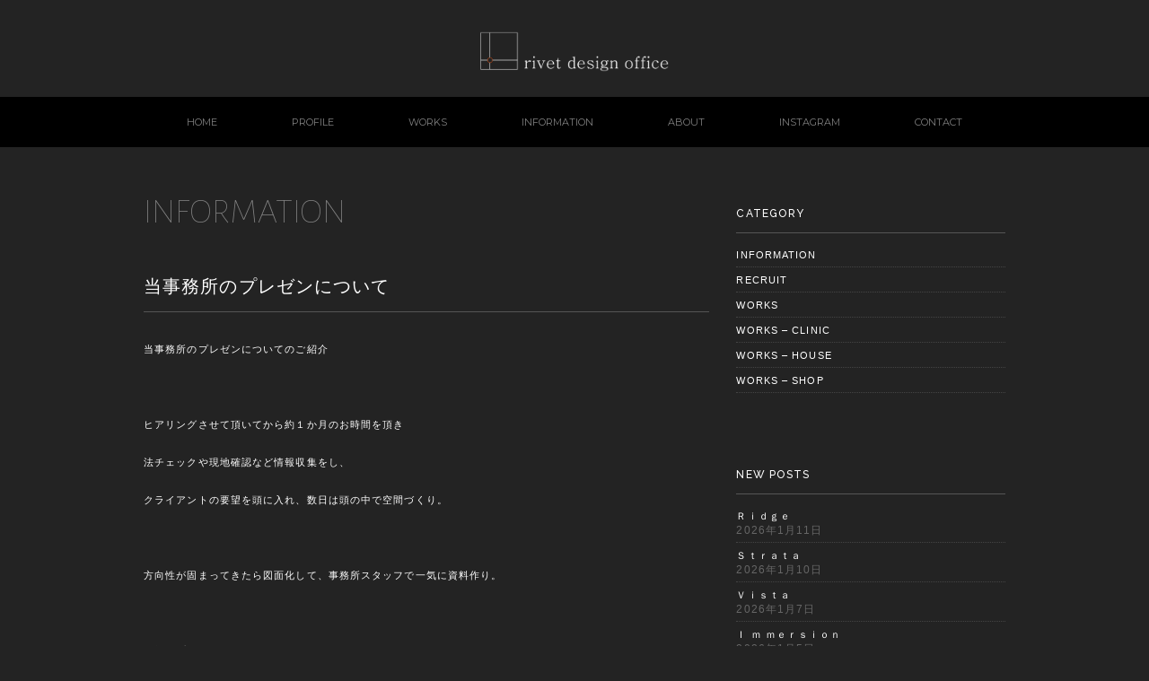

--- FILE ---
content_type: text/html; charset=UTF-8
request_url: https://rivet-d.jp/2018/05/24/1144
body_size: 11051
content:
<!DOCTYPE html>
<html>
<head>
    <title>芦屋・西宮・宝塚で住宅設計ならリベットデザインオフィス｜rivet design office｜一級建築士事務所</title>
    <meta charset="utf-8">
    <meta name="viewport" content="width=device-width, initial-scale=1.0">
    <meta name="description" content="芦屋・西宮・宝塚で住宅設計なら一級建築士事務所のリベットデザインオフィスへお任せ下さい。" />
    <meta name="keywords" content="芦屋,西宮,宝塚,一級建築士,建築士事務所,建築事務所,施工会社,注文住宅,デザイナーズ住宅,rivet design office,リベットデザインオフィス">
    <link rel="stylesheet" href="https://rivet-d.jp/wp-content/themes/rivet-d/responsive.css" type="text/css" media="screen, print" />
    <link rel="stylesheet" href="https://rivet-d.jp/wp-content/themes/rivet-d/style.css" type="text/css" media="screen, print" />
    <link rel="stylesheet" href="https://rivet-d.jp/wp-content/themes/rivet-d/font-awesome/css/font-awesome.css">
    <link rel="shortcut icon" type="image/x-icon" href="https://rivet-d.jp/wp-content/themes/rivet-d/images/favicon.ico" />
    <link rel="alternate" type="application/atom+xml" title="芦屋・西宮・宝塚｜一級建築士事務所｜rivet design office｜リベットデザインオフィス Atom Feed" href="https://rivet-d.jp/feed/atom" />
    <link rel="alternate" type="application/rss+xml" title="芦屋・西宮・宝塚｜一級建築士事務所｜rivet design office｜リベットデザインオフィス RSS Feed" href="https://rivet-d.jp/feed" />

    <link href='https://fonts.googleapis.com/css?family=Raleway:400,600,500' rel='stylesheet' type='text/css'>
    <link href='https://fonts.googleapis.com/css?family=Alegreya+Sans:100,500,700' rel='stylesheet' type='text/css'>
    <link href='https://fonts.googleapis.com/css?family=Crimson+Text:400italic' rel='stylesheet' type='text/css'>
    <link href='https://fonts.googleapis.com/css?family=Montserrat' rel='stylesheet' type='text/css'>
    
    <link rel="stylesheet" href="https://use.fontawesome.com/releases/v5.6.4/css/all.css">

    <!--[if lt IE 9]>
    <script src="https://html5shiv.googlecode.com/svn/trunk/html5.js"></script>
    <![endif]-->

    <meta name='robots' content='max-image-preview:large' />
<link rel='dns-prefetch' href='//www.google.com' />
<link rel="alternate" title="oEmbed (JSON)" type="application/json+oembed" href="https://rivet-d.jp/wp-json/oembed/1.0/embed?url=https%3A%2F%2Frivet-d.jp%2F2018%2F05%2F24%2F1144" />
<link rel="alternate" title="oEmbed (XML)" type="text/xml+oembed" href="https://rivet-d.jp/wp-json/oembed/1.0/embed?url=https%3A%2F%2Frivet-d.jp%2F2018%2F05%2F24%2F1144&#038;format=xml" />
<style id='wp-img-auto-sizes-contain-inline-css' type='text/css'>
img:is([sizes=auto i],[sizes^="auto," i]){contain-intrinsic-size:3000px 1500px}
/*# sourceURL=wp-img-auto-sizes-contain-inline-css */
</style>
<style id='wp-emoji-styles-inline-css' type='text/css'>

	img.wp-smiley, img.emoji {
		display: inline !important;
		border: none !important;
		box-shadow: none !important;
		height: 1em !important;
		width: 1em !important;
		margin: 0 0.07em !important;
		vertical-align: -0.1em !important;
		background: none !important;
		padding: 0 !important;
	}
/*# sourceURL=wp-emoji-styles-inline-css */
</style>
<style id='wp-block-library-inline-css' type='text/css'>
:root{--wp-block-synced-color:#7a00df;--wp-block-synced-color--rgb:122,0,223;--wp-bound-block-color:var(--wp-block-synced-color);--wp-editor-canvas-background:#ddd;--wp-admin-theme-color:#007cba;--wp-admin-theme-color--rgb:0,124,186;--wp-admin-theme-color-darker-10:#006ba1;--wp-admin-theme-color-darker-10--rgb:0,107,160.5;--wp-admin-theme-color-darker-20:#005a87;--wp-admin-theme-color-darker-20--rgb:0,90,135;--wp-admin-border-width-focus:2px}@media (min-resolution:192dpi){:root{--wp-admin-border-width-focus:1.5px}}.wp-element-button{cursor:pointer}:root .has-very-light-gray-background-color{background-color:#eee}:root .has-very-dark-gray-background-color{background-color:#313131}:root .has-very-light-gray-color{color:#eee}:root .has-very-dark-gray-color{color:#313131}:root .has-vivid-green-cyan-to-vivid-cyan-blue-gradient-background{background:linear-gradient(135deg,#00d084,#0693e3)}:root .has-purple-crush-gradient-background{background:linear-gradient(135deg,#34e2e4,#4721fb 50%,#ab1dfe)}:root .has-hazy-dawn-gradient-background{background:linear-gradient(135deg,#faaca8,#dad0ec)}:root .has-subdued-olive-gradient-background{background:linear-gradient(135deg,#fafae1,#67a671)}:root .has-atomic-cream-gradient-background{background:linear-gradient(135deg,#fdd79a,#004a59)}:root .has-nightshade-gradient-background{background:linear-gradient(135deg,#330968,#31cdcf)}:root .has-midnight-gradient-background{background:linear-gradient(135deg,#020381,#2874fc)}:root{--wp--preset--font-size--normal:16px;--wp--preset--font-size--huge:42px}.has-regular-font-size{font-size:1em}.has-larger-font-size{font-size:2.625em}.has-normal-font-size{font-size:var(--wp--preset--font-size--normal)}.has-huge-font-size{font-size:var(--wp--preset--font-size--huge)}.has-text-align-center{text-align:center}.has-text-align-left{text-align:left}.has-text-align-right{text-align:right}.has-fit-text{white-space:nowrap!important}#end-resizable-editor-section{display:none}.aligncenter{clear:both}.items-justified-left{justify-content:flex-start}.items-justified-center{justify-content:center}.items-justified-right{justify-content:flex-end}.items-justified-space-between{justify-content:space-between}.screen-reader-text{border:0;clip-path:inset(50%);height:1px;margin:-1px;overflow:hidden;padding:0;position:absolute;width:1px;word-wrap:normal!important}.screen-reader-text:focus{background-color:#ddd;clip-path:none;color:#444;display:block;font-size:1em;height:auto;left:5px;line-height:normal;padding:15px 23px 14px;text-decoration:none;top:5px;width:auto;z-index:100000}html :where(.has-border-color){border-style:solid}html :where([style*=border-top-color]){border-top-style:solid}html :where([style*=border-right-color]){border-right-style:solid}html :where([style*=border-bottom-color]){border-bottom-style:solid}html :where([style*=border-left-color]){border-left-style:solid}html :where([style*=border-width]){border-style:solid}html :where([style*=border-top-width]){border-top-style:solid}html :where([style*=border-right-width]){border-right-style:solid}html :where([style*=border-bottom-width]){border-bottom-style:solid}html :where([style*=border-left-width]){border-left-style:solid}html :where(img[class*=wp-image-]){height:auto;max-width:100%}:where(figure){margin:0 0 1em}html :where(.is-position-sticky){--wp-admin--admin-bar--position-offset:var(--wp-admin--admin-bar--height,0px)}@media screen and (max-width:600px){html :where(.is-position-sticky){--wp-admin--admin-bar--position-offset:0px}}

/*# sourceURL=wp-block-library-inline-css */
</style><style id='global-styles-inline-css' type='text/css'>
:root{--wp--preset--aspect-ratio--square: 1;--wp--preset--aspect-ratio--4-3: 4/3;--wp--preset--aspect-ratio--3-4: 3/4;--wp--preset--aspect-ratio--3-2: 3/2;--wp--preset--aspect-ratio--2-3: 2/3;--wp--preset--aspect-ratio--16-9: 16/9;--wp--preset--aspect-ratio--9-16: 9/16;--wp--preset--color--black: #000000;--wp--preset--color--cyan-bluish-gray: #abb8c3;--wp--preset--color--white: #ffffff;--wp--preset--color--pale-pink: #f78da7;--wp--preset--color--vivid-red: #cf2e2e;--wp--preset--color--luminous-vivid-orange: #ff6900;--wp--preset--color--luminous-vivid-amber: #fcb900;--wp--preset--color--light-green-cyan: #7bdcb5;--wp--preset--color--vivid-green-cyan: #00d084;--wp--preset--color--pale-cyan-blue: #8ed1fc;--wp--preset--color--vivid-cyan-blue: #0693e3;--wp--preset--color--vivid-purple: #9b51e0;--wp--preset--gradient--vivid-cyan-blue-to-vivid-purple: linear-gradient(135deg,rgb(6,147,227) 0%,rgb(155,81,224) 100%);--wp--preset--gradient--light-green-cyan-to-vivid-green-cyan: linear-gradient(135deg,rgb(122,220,180) 0%,rgb(0,208,130) 100%);--wp--preset--gradient--luminous-vivid-amber-to-luminous-vivid-orange: linear-gradient(135deg,rgb(252,185,0) 0%,rgb(255,105,0) 100%);--wp--preset--gradient--luminous-vivid-orange-to-vivid-red: linear-gradient(135deg,rgb(255,105,0) 0%,rgb(207,46,46) 100%);--wp--preset--gradient--very-light-gray-to-cyan-bluish-gray: linear-gradient(135deg,rgb(238,238,238) 0%,rgb(169,184,195) 100%);--wp--preset--gradient--cool-to-warm-spectrum: linear-gradient(135deg,rgb(74,234,220) 0%,rgb(151,120,209) 20%,rgb(207,42,186) 40%,rgb(238,44,130) 60%,rgb(251,105,98) 80%,rgb(254,248,76) 100%);--wp--preset--gradient--blush-light-purple: linear-gradient(135deg,rgb(255,206,236) 0%,rgb(152,150,240) 100%);--wp--preset--gradient--blush-bordeaux: linear-gradient(135deg,rgb(254,205,165) 0%,rgb(254,45,45) 50%,rgb(107,0,62) 100%);--wp--preset--gradient--luminous-dusk: linear-gradient(135deg,rgb(255,203,112) 0%,rgb(199,81,192) 50%,rgb(65,88,208) 100%);--wp--preset--gradient--pale-ocean: linear-gradient(135deg,rgb(255,245,203) 0%,rgb(182,227,212) 50%,rgb(51,167,181) 100%);--wp--preset--gradient--electric-grass: linear-gradient(135deg,rgb(202,248,128) 0%,rgb(113,206,126) 100%);--wp--preset--gradient--midnight: linear-gradient(135deg,rgb(2,3,129) 0%,rgb(40,116,252) 100%);--wp--preset--font-size--small: 13px;--wp--preset--font-size--medium: 20px;--wp--preset--font-size--large: 36px;--wp--preset--font-size--x-large: 42px;--wp--preset--spacing--20: 0.44rem;--wp--preset--spacing--30: 0.67rem;--wp--preset--spacing--40: 1rem;--wp--preset--spacing--50: 1.5rem;--wp--preset--spacing--60: 2.25rem;--wp--preset--spacing--70: 3.38rem;--wp--preset--spacing--80: 5.06rem;--wp--preset--shadow--natural: 6px 6px 9px rgba(0, 0, 0, 0.2);--wp--preset--shadow--deep: 12px 12px 50px rgba(0, 0, 0, 0.4);--wp--preset--shadow--sharp: 6px 6px 0px rgba(0, 0, 0, 0.2);--wp--preset--shadow--outlined: 6px 6px 0px -3px rgb(255, 255, 255), 6px 6px rgb(0, 0, 0);--wp--preset--shadow--crisp: 6px 6px 0px rgb(0, 0, 0);}:where(.is-layout-flex){gap: 0.5em;}:where(.is-layout-grid){gap: 0.5em;}body .is-layout-flex{display: flex;}.is-layout-flex{flex-wrap: wrap;align-items: center;}.is-layout-flex > :is(*, div){margin: 0;}body .is-layout-grid{display: grid;}.is-layout-grid > :is(*, div){margin: 0;}:where(.wp-block-columns.is-layout-flex){gap: 2em;}:where(.wp-block-columns.is-layout-grid){gap: 2em;}:where(.wp-block-post-template.is-layout-flex){gap: 1.25em;}:where(.wp-block-post-template.is-layout-grid){gap: 1.25em;}.has-black-color{color: var(--wp--preset--color--black) !important;}.has-cyan-bluish-gray-color{color: var(--wp--preset--color--cyan-bluish-gray) !important;}.has-white-color{color: var(--wp--preset--color--white) !important;}.has-pale-pink-color{color: var(--wp--preset--color--pale-pink) !important;}.has-vivid-red-color{color: var(--wp--preset--color--vivid-red) !important;}.has-luminous-vivid-orange-color{color: var(--wp--preset--color--luminous-vivid-orange) !important;}.has-luminous-vivid-amber-color{color: var(--wp--preset--color--luminous-vivid-amber) !important;}.has-light-green-cyan-color{color: var(--wp--preset--color--light-green-cyan) !important;}.has-vivid-green-cyan-color{color: var(--wp--preset--color--vivid-green-cyan) !important;}.has-pale-cyan-blue-color{color: var(--wp--preset--color--pale-cyan-blue) !important;}.has-vivid-cyan-blue-color{color: var(--wp--preset--color--vivid-cyan-blue) !important;}.has-vivid-purple-color{color: var(--wp--preset--color--vivid-purple) !important;}.has-black-background-color{background-color: var(--wp--preset--color--black) !important;}.has-cyan-bluish-gray-background-color{background-color: var(--wp--preset--color--cyan-bluish-gray) !important;}.has-white-background-color{background-color: var(--wp--preset--color--white) !important;}.has-pale-pink-background-color{background-color: var(--wp--preset--color--pale-pink) !important;}.has-vivid-red-background-color{background-color: var(--wp--preset--color--vivid-red) !important;}.has-luminous-vivid-orange-background-color{background-color: var(--wp--preset--color--luminous-vivid-orange) !important;}.has-luminous-vivid-amber-background-color{background-color: var(--wp--preset--color--luminous-vivid-amber) !important;}.has-light-green-cyan-background-color{background-color: var(--wp--preset--color--light-green-cyan) !important;}.has-vivid-green-cyan-background-color{background-color: var(--wp--preset--color--vivid-green-cyan) !important;}.has-pale-cyan-blue-background-color{background-color: var(--wp--preset--color--pale-cyan-blue) !important;}.has-vivid-cyan-blue-background-color{background-color: var(--wp--preset--color--vivid-cyan-blue) !important;}.has-vivid-purple-background-color{background-color: var(--wp--preset--color--vivid-purple) !important;}.has-black-border-color{border-color: var(--wp--preset--color--black) !important;}.has-cyan-bluish-gray-border-color{border-color: var(--wp--preset--color--cyan-bluish-gray) !important;}.has-white-border-color{border-color: var(--wp--preset--color--white) !important;}.has-pale-pink-border-color{border-color: var(--wp--preset--color--pale-pink) !important;}.has-vivid-red-border-color{border-color: var(--wp--preset--color--vivid-red) !important;}.has-luminous-vivid-orange-border-color{border-color: var(--wp--preset--color--luminous-vivid-orange) !important;}.has-luminous-vivid-amber-border-color{border-color: var(--wp--preset--color--luminous-vivid-amber) !important;}.has-light-green-cyan-border-color{border-color: var(--wp--preset--color--light-green-cyan) !important;}.has-vivid-green-cyan-border-color{border-color: var(--wp--preset--color--vivid-green-cyan) !important;}.has-pale-cyan-blue-border-color{border-color: var(--wp--preset--color--pale-cyan-blue) !important;}.has-vivid-cyan-blue-border-color{border-color: var(--wp--preset--color--vivid-cyan-blue) !important;}.has-vivid-purple-border-color{border-color: var(--wp--preset--color--vivid-purple) !important;}.has-vivid-cyan-blue-to-vivid-purple-gradient-background{background: var(--wp--preset--gradient--vivid-cyan-blue-to-vivid-purple) !important;}.has-light-green-cyan-to-vivid-green-cyan-gradient-background{background: var(--wp--preset--gradient--light-green-cyan-to-vivid-green-cyan) !important;}.has-luminous-vivid-amber-to-luminous-vivid-orange-gradient-background{background: var(--wp--preset--gradient--luminous-vivid-amber-to-luminous-vivid-orange) !important;}.has-luminous-vivid-orange-to-vivid-red-gradient-background{background: var(--wp--preset--gradient--luminous-vivid-orange-to-vivid-red) !important;}.has-very-light-gray-to-cyan-bluish-gray-gradient-background{background: var(--wp--preset--gradient--very-light-gray-to-cyan-bluish-gray) !important;}.has-cool-to-warm-spectrum-gradient-background{background: var(--wp--preset--gradient--cool-to-warm-spectrum) !important;}.has-blush-light-purple-gradient-background{background: var(--wp--preset--gradient--blush-light-purple) !important;}.has-blush-bordeaux-gradient-background{background: var(--wp--preset--gradient--blush-bordeaux) !important;}.has-luminous-dusk-gradient-background{background: var(--wp--preset--gradient--luminous-dusk) !important;}.has-pale-ocean-gradient-background{background: var(--wp--preset--gradient--pale-ocean) !important;}.has-electric-grass-gradient-background{background: var(--wp--preset--gradient--electric-grass) !important;}.has-midnight-gradient-background{background: var(--wp--preset--gradient--midnight) !important;}.has-small-font-size{font-size: var(--wp--preset--font-size--small) !important;}.has-medium-font-size{font-size: var(--wp--preset--font-size--medium) !important;}.has-large-font-size{font-size: var(--wp--preset--font-size--large) !important;}.has-x-large-font-size{font-size: var(--wp--preset--font-size--x-large) !important;}
/*# sourceURL=global-styles-inline-css */
</style>

<style id='classic-theme-styles-inline-css' type='text/css'>
/*! This file is auto-generated */
.wp-block-button__link{color:#fff;background-color:#32373c;border-radius:9999px;box-shadow:none;text-decoration:none;padding:calc(.667em + 2px) calc(1.333em + 2px);font-size:1.125em}.wp-block-file__button{background:#32373c;color:#fff;text-decoration:none}
/*# sourceURL=/wp-includes/css/classic-themes.min.css */
</style>
<link rel='stylesheet' id='contact-form-7-css' href='https://rivet-d.jp/wp-content/plugins/contact-form-7/includes/css/styles.css?ver=6.1.4' type='text/css' media='all' />
<link rel="https://api.w.org/" href="https://rivet-d.jp/wp-json/" /><link rel="alternate" title="JSON" type="application/json" href="https://rivet-d.jp/wp-json/wp/v2/posts/1144" /><link rel='shortlink' href='https://rivet-d.jp/?p=1144' />
    <script type="text/javascript" src="https://rivet-d.jp/wp-content/themes/rivet-d/jquery/scrolltopcontrol.js"></script>
    <script src="https://rivet-d.jp/wp-content/themes/rivet-d/jquery/ankerscroll.js" type="text/javascript"></script>
    <script src="https://rivet-d.jp/wp-content/themes/rivet-d/jquery/jquery.cycle2.js" type="text/javascript"></script>
    <script src="https://rivet-d.jp/wp-content/themes/rivet-d/jquery/jquery.cycle2.carousel.js" type="text/javascript"></script>
    <script src="https://rivet-d.jp/wp-content/themes/rivet-d/js/googlemap.js"></script>
    
    <link rel="stylesheet" href="https://rivet-d.jp/wp-content/themes/rivet-d/jquery.bxslider.css" type="text/css" media="screen, print" />
    <script src="https://ajax.googleapis.com/ajax/libs/jquery/3.1.1/jquery.min.js"></script>
    <script src="https://cdn.jsdelivr.net/bxslider/4.2.12/jquery.bxslider.min.js"></script>

    <script type="text/javascript" src="https://rivet-d.jp/wp-content/themes/rivet-d/js/ajaxzip2/ajaxzip2.js" charset="UTF-8"></script>
    <script type="text/javascript">
    //<![CDATA[
    jQuery(function(){
        AjaxZip2.JSONDATA = "https://rivet-d.jp/wp-content/themes/rivet-d/js/ajaxzip2/data";
        jQuery('#zip').keyup(function(event){
            AjaxZip2.zip2addr(this,'pref','addr');
        })
    })
    //]]>
    </script>

    <script>
        $(function(){
         $('.slider').bxSlider({
         auto: true,
         randomStart: true,
         infiniteLoop: true,
         speed: 2000,
         pause: 6000,
         touchEnabled:false,
         mode: 'fade',
        });
    });
    </script>

</head>

<body class="wp-singular post-template-default single single-post postid-1144 single-format-standard wp-theme-rivet-d" onload="initialize();">

<script>
  (function(i,s,o,g,r,a,m){i['GoogleAnalyticsObject']=r;i[r]=i[r]||function(){
  (i[r].q=i[r].q||[]).push(arguments)},i[r].l=1*new Date();a=s.createElement(o),
  m=s.getElementsByTagName(o)[0];a.async=1;a.src=g;m.parentNode.insertBefore(a,m)
  })(window,document,'script','//www.google-analytics.com/analytics.js','ga');

  ga('create', 'UA-57556653-1', 'auto');
  ga('send', 'pageview');

</script>
<!-- ヘッダー -->
<header id="header">

<!-- ヘッダー中身 -->    
<div class="header-inner">

<!-- ロゴ -->
<h1 class="logo">
<a href="https://rivet-d.jp" title="芦屋・西宮・宝塚｜一級建築士事務所｜rivet design office｜リベットデザインオフィス"><img src="/wp-content/themes/rivet-d/images/logo.png" alt="芦屋・西宮・宝塚｜一級建築士事務所｜rivet design office｜リベットデザインオフィス"/></a>
</h1>
<!-- / ロゴ -->

</div>    
<!-- / ヘッダー中身 -->    

</header>
<!-- / ヘッダー -->  
<div class="clear"></div>

<!-- トップナビゲーション -->
<nav id="nav">
<!--[if IE 7 ]><div style="margin-top:30px"></div><![endif]-->
<ul id="topnav">
<li><div class="menu-topnav-container"><ul id="menu-topnav" class="menu"><li id="menu-item-15" class="menu-item menu-item-type-custom menu-item-object-custom menu-item-15"><a href="/">HOME</a></li>
<li id="menu-item-51" class="menu-item menu-item-type-post_type menu-item-object-page menu-item-51"><a href="https://rivet-d.jp/profile">PROFILE</a></li>
<li id="menu-item-37" class="menu-item menu-item-type-custom menu-item-object-custom menu-item-37"><a href="/category/gallery">WORKS</a></li>
<li id="menu-item-48" class="menu-item menu-item-type-custom menu-item-object-custom menu-item-48"><a href="/category/information">INFORMATION</a></li>
<li id="menu-item-16" class="menu-item menu-item-type-post_type menu-item-object-page menu-item-16"><a href="https://rivet-d.jp/about">ABOUT</a></li>
<li id="menu-item-1494" class="menu-item menu-item-type-custom menu-item-object-custom menu-item-1494"><a target="_blank" href="https://www.instagram.com/rivetdesignoffice/">INSTAGRAM</a></li>
<li id="menu-item-17" class="menu-item menu-item-type-post_type menu-item-object-page menu-item-17"><a href="https://rivet-d.jp/contact">CONTACT</a></li>
</ul></div></li>
</ul>
</nav>
<!-- / トップナビゲーション -->
<div class="clear"></div>

<!-- 全体warapper -->
<div class="wrapper">

<!-- メインwrap -->
<div id="main">


<!-- コンテンツブロック -->
<div class="row">


<!-- 本文エリア -->
<article class="twothird">

<!-- ページタイトル -->
<h2 class="pagetitle"><a href="https://rivet-d.jp/category/information" rel="category tag">INFORMATION</a></h2>
<!-- / ページタイトル -->

<!-- 投稿 -->

<h3 class="blog-title">当事務所のプレゼンについて</h3>

<p>当事務所のプレゼンについてのご紹介</p>
<p>&nbsp;</p>
<p>ヒアリングさせて頂いてから約１か月のお時間を頂き</p>
<p>法チェックや現地確認など情報収集をし、</p>
<p>クライアントの要望を頭に入れ、数日は頭の中で空間づくり。</p>
<p>&nbsp;</p>
<p>方向性が固まってきたら図面化して、事務所スタッフで一気に資料作り。</p>
<p>&nbsp;</p>
<p>資料はプラン・模型・パースなど</p>
<p>クライアントに「設計意図とそのイメージの共有」をして頂きやすさを心掛けて作成。</p>
<p>&nbsp;</p>
<p><img fetchpriority="high" decoding="async" class="alignnone size-full wp-image-1145" src="http://rivet-d.jp/wp-content/uploads/2018/05/DSCN3321-1.jpg" alt="" width="630" height="426" srcset="https://rivet-d.jp/wp-content/uploads/2018/05/DSCN3321-1.jpg 630w, https://rivet-d.jp/wp-content/uploads/2018/05/DSCN3321-1-300x203.jpg 300w" sizes="(max-width: 630px) 100vw, 630px" /></p>
<p>&nbsp;</p>
<p>プレゼンテーションを行い、考え方に共感頂けたら、</p>
<p>打合せで意見を重ねながらブラッシュアップ案をご提示させて頂き、</p>
<p>設計契約　→　基本設計　→　実施設計　→　現場監理</p>
<p>という流れで建物づくりを１年～２年かけてすすめております！！</p>
<p>&nbsp;</p>
<p>――――――――――――――――――――――――――<br />
阪神間（芦屋・西宮・宝塚・神戸）を拠点に、全国で活動しております。<br />
設計のご相談等お気軽にご相談下さい。<br />
芦屋の一級建築士事務所　リベットデザインオフィス<br />
――――――――――――――――――――――――――</p>

<div class="clear"></div>

<div id="blog-foot">2018-05-24</div>
<!-- / 投稿 -->

<!-- ページャー -->
<div id="next">
<span class="left"><a href="https://rivet-d.jp/2018/05/24/1137" rel="prev">＜ アステリア野田阪神　竣工　（大阪市福島区）　</a></span>
<span class="right"><a href="https://rivet-d.jp/2019/01/01/1177" rel="next">新年のご挨拶 ＞</a></span>
<div class="clear"></div>
</div>
<!-- / ページャー -->

<!-- コメントエリア -->


<!-- / コメントエリア -->

<!-- 投稿が無い場合 -->
<!-- 投稿が無い場合 -->


</article>
<!-- / 本文エリア -->


<!-- サイドエリア -->
<article class="third">

<!-- サイドバー -->
<div id="sidebar">

<div id="sidebox">
<div id="categories-3" class="widget widget_categories"><div class="sidebar-title">CATEGORY</div>
			<ul>
					<li class="cat-item cat-item-1"><a href="https://rivet-d.jp/category/information">INFORMATION</a>
</li>
	<li class="cat-item cat-item-8"><a href="https://rivet-d.jp/category/recruit">RECRUIT</a>
</li>
	<li class="cat-item cat-item-3"><a href="https://rivet-d.jp/category/gallery">WORKS</a>
</li>
	<li class="cat-item cat-item-5"><a href="https://rivet-d.jp/category/clinic">WORKS &#8211; CLINIC</a>
</li>
	<li class="cat-item cat-item-4"><a href="https://rivet-d.jp/category/house">WORKS &#8211; HOUSE</a>
</li>
	<li class="cat-item cat-item-6"><a href="https://rivet-d.jp/category/shop">WORKS &#8211; SHOP</a>
</li>
			</ul>

			</div>
		<div id="recent-posts-3" class="widget widget_recent_entries">
		<div class="sidebar-title">NEW POSTS</div>
		<ul>
											<li>
					<a href="https://rivet-d.jp/2026/01/11/2253">Ｒｉｄｇｅ</a>
											<span class="post-date">2026年1月11日</span>
									</li>
											<li>
					<a href="https://rivet-d.jp/2026/01/10/2232">Ｓｔｒａｔａ</a>
											<span class="post-date">2026年1月10日</span>
									</li>
											<li>
					<a href="https://rivet-d.jp/2026/01/07/2188">Ｖｉｓｔａ</a>
											<span class="post-date">2026年1月7日</span>
									</li>
											<li>
					<a href="https://rivet-d.jp/2026/01/05/2153">Ｉ ｍ ｍｅｒｓｉｏｎ</a>
											<span class="post-date">2026年1月5日</span>
									</li>
											<li>
					<a href="https://rivet-d.jp/2026/01/05/2124">つばき歯科クリニック</a>
											<span class="post-date">2026年1月5日</span>
									</li>
											<li>
					<a href="https://rivet-d.jp/2026/01/05/2116">ＩＬ ＣＡＭＩＮＯ ＡＫＩ</a>
											<span class="post-date">2026年1月5日</span>
									</li>
											<li>
					<a href="https://rivet-d.jp/2026/01/05/2101">芦屋あき歯科クリニック</a>
											<span class="post-date">2026年1月5日</span>
									</li>
											<li>
					<a href="https://rivet-d.jp/2025/09/10/2074">Ｄａｙｆｏｒｔ</a>
											<span class="post-date">2025年9月10日</span>
									</li>
											<li>
					<a href="https://rivet-d.jp/2025/09/09/2061">Ｓｏｌｖｅｉｌ</a>
											<span class="post-date">2025年9月9日</span>
									</li>
											<li>
					<a href="https://rivet-d.jp/2025/09/08/2048">Ｅａｖｅｓｃａｐｅ</a>
											<span class="post-date">2025年9月8日</span>
									</li>
											<li>
					<a href="https://rivet-d.jp/2025/09/06/2034">Ｌａｙｅｒ</a>
											<span class="post-date">2025年9月6日</span>
									</li>
											<li>
					<a href="https://rivet-d.jp/2025/09/05/2023">Ｎｏｃｔｕｒｎｅ</a>
											<span class="post-date">2025年9月5日</span>
									</li>
											<li>
					<a href="https://rivet-d.jp/2025/09/04/2010">Ｎｅｓｔｌｅ</a>
											<span class="post-date">2025年9月4日</span>
									</li>
											<li>
					<a href="https://rivet-d.jp/2025/09/03/1997">Ｆｏｕｎｔａｉｎ　Ⅱ</a>
											<span class="post-date">2025年9月3日</span>
									</li>
											<li>
					<a href="https://rivet-d.jp/2025/09/02/1983">Ｓｈａｄｅ   Ａｎｎｅｘ</a>
											<span class="post-date">2025年9月2日</span>
									</li>
											<li>
					<a href="https://rivet-d.jp/2025/09/02/1966">Ａｄｏｒｎ</a>
											<span class="post-date">2025年9月2日</span>
									</li>
											<li>
					<a href="https://rivet-d.jp/2025/09/01/1955">Ｓｉｇｎ</a>
											<span class="post-date">2025年9月1日</span>
									</li>
											<li>
					<a href="https://rivet-d.jp/2025/09/01/1940">Ｔｒｉａｎｇｌｅ</a>
											<span class="post-date">2025年9月1日</span>
									</li>
											<li>
					<a href="https://rivet-d.jp/2025/01/05/1923">Ｔｗｉｌｉｇｈｔ</a>
											<span class="post-date">2025年1月5日</span>
									</li>
											<li>
					<a href="https://rivet-d.jp/2025/01/05/1909">Ｇｒｅｅｎ　Ｔｅｒｒａｃｅ</a>
											<span class="post-date">2025年1月5日</span>
									</li>
					</ul>

		</div><div id="search-3" class="widget widget_search"><div class="sidebar-title">SEARCH</div><div class="search">
<form method="get" id="searchform" action="https://rivet-d.jp">
<fieldset>
<input name="s" type="text" onfocus="if(this.value=='Search') this.value='';" onblur="if(this.value=='') this.value='Search';" value="Search" />
<button type="submit"></button>
</fieldset>
</form>
</div></div><div id="block-3" class="widget widget_block"><div class="sidebar-title">LINK</div>
<ul>
<li><a href="https://jutakutenjijo.net" target="_blank">住宅展示場ネット</a></li>
</ul></div></div>

</div>
<!-- /  サイドバー  -->
</article>
<!-- / サイドエリア -->


</div>
<!-- / コンテンツブロック -->


</div>
<!-- / メインwrap -->

</div>
<!-- / 全体wrapper -->

<!-- フッターエリア -->
<footer id="footer">
<div class="footer-inner">

<!-- フッターウィジェット -->
<div class="row">
<article class="third">
<div id="topbox">
</div>
</article>
<article class="third">
<div id="topbox">
</div>
</article>
<article class="third">
<div id="topbox">
</div>
</article>
</div>
<!-- / フッターウィジェット -->
<div class="clear"></div>
    
<div id="sociallink">
<!-- Instagramアイコン -->
<a href="https://www.instagram.com/rivetdesignoffice/" target="_blank" title="Instagram"><i class="fab fa-instagram"></i></a>
<!-- / Instagramアイコン -->
</div>

<!-- コピーライト表示 -->
<div id="copyright">
&copy; rivet design office all rights reserved. </div>
<!-- /コピーライト表示 -->

</div>
</footer>
<!-- / フッターエリア -->

<script type="speculationrules">
{"prefetch":[{"source":"document","where":{"and":[{"href_matches":"/*"},{"not":{"href_matches":["/wp-*.php","/wp-admin/*","/wp-content/uploads/*","/wp-content/*","/wp-content/plugins/*","/wp-content/themes/rivet-d/*","/*\\?(.+)"]}},{"not":{"selector_matches":"a[rel~=\"nofollow\"]"}},{"not":{"selector_matches":".no-prefetch, .no-prefetch a"}}]},"eagerness":"conservative"}]}
</script>
<script type="text/javascript" src="https://rivet-d.jp/wp-includes/js/dist/hooks.min.js?ver=dd5603f07f9220ed27f1" id="wp-hooks-js"></script>
<script type="text/javascript" src="https://rivet-d.jp/wp-includes/js/dist/i18n.min.js?ver=c26c3dc7bed366793375" id="wp-i18n-js"></script>
<script type="text/javascript" id="wp-i18n-js-after">
/* <![CDATA[ */
wp.i18n.setLocaleData( { 'text direction\u0004ltr': [ 'ltr' ] } );
//# sourceURL=wp-i18n-js-after
/* ]]> */
</script>
<script type="text/javascript" src="https://rivet-d.jp/wp-content/plugins/contact-form-7/includes/swv/js/index.js?ver=6.1.4" id="swv-js"></script>
<script type="text/javascript" id="contact-form-7-js-translations">
/* <![CDATA[ */
( function( domain, translations ) {
	var localeData = translations.locale_data[ domain ] || translations.locale_data.messages;
	localeData[""].domain = domain;
	wp.i18n.setLocaleData( localeData, domain );
} )( "contact-form-7", {"translation-revision-date":"2025-11-30 08:12:23+0000","generator":"GlotPress\/4.0.3","domain":"messages","locale_data":{"messages":{"":{"domain":"messages","plural-forms":"nplurals=1; plural=0;","lang":"ja_JP"},"This contact form is placed in the wrong place.":["\u3053\u306e\u30b3\u30f3\u30bf\u30af\u30c8\u30d5\u30a9\u30fc\u30e0\u306f\u9593\u9055\u3063\u305f\u4f4d\u7f6e\u306b\u7f6e\u304b\u308c\u3066\u3044\u307e\u3059\u3002"],"Error:":["\u30a8\u30e9\u30fc:"]}},"comment":{"reference":"includes\/js\/index.js"}} );
//# sourceURL=contact-form-7-js-translations
/* ]]> */
</script>
<script type="text/javascript" id="contact-form-7-js-before">
/* <![CDATA[ */
var wpcf7 = {
    "api": {
        "root": "https:\/\/rivet-d.jp\/wp-json\/",
        "namespace": "contact-form-7\/v1"
    }
};
//# sourceURL=contact-form-7-js-before
/* ]]> */
</script>
<script type="text/javascript" src="https://rivet-d.jp/wp-content/plugins/contact-form-7/includes/js/index.js?ver=6.1.4" id="contact-form-7-js"></script>
<script type="text/javascript" id="google-invisible-recaptcha-js-before">
/* <![CDATA[ */
var renderInvisibleReCaptcha = function() {

    for (var i = 0; i < document.forms.length; ++i) {
        var form = document.forms[i];
        var holder = form.querySelector('.inv-recaptcha-holder');

        if (null === holder) continue;
		holder.innerHTML = '';

         (function(frm){
			var cf7SubmitElm = frm.querySelector('.wpcf7-submit');
            var holderId = grecaptcha.render(holder,{
                'sitekey': '6LdRy28aAAAAAI7wN-2czPei3PH9m1PsB5VIzZOy', 'size': 'invisible', 'badge' : 'inline',
                'callback' : function (recaptchaToken) {
					if((null !== cf7SubmitElm) && (typeof jQuery != 'undefined')){jQuery(frm).submit();grecaptcha.reset(holderId);return;}
					 HTMLFormElement.prototype.submit.call(frm);
                },
                'expired-callback' : function(){grecaptcha.reset(holderId);}
            });

			if(null !== cf7SubmitElm && (typeof jQuery != 'undefined') ){
				jQuery(cf7SubmitElm).off('click').on('click', function(clickEvt){
					clickEvt.preventDefault();
					grecaptcha.execute(holderId);
				});
			}
			else
			{
				frm.onsubmit = function (evt){evt.preventDefault();grecaptcha.execute(holderId);};
			}


        })(form);
    }
};

//# sourceURL=google-invisible-recaptcha-js-before
/* ]]> */
</script>
<script type="text/javascript" async defer src="https://www.google.com/recaptcha/api.js?onload=renderInvisibleReCaptcha&amp;render=explicit" id="google-invisible-recaptcha-js"></script>
<script id="wp-emoji-settings" type="application/json">
{"baseUrl":"https://s.w.org/images/core/emoji/17.0.2/72x72/","ext":".png","svgUrl":"https://s.w.org/images/core/emoji/17.0.2/svg/","svgExt":".svg","source":{"concatemoji":"https://rivet-d.jp/wp-includes/js/wp-emoji-release.min.js?ver=6.9"}}
</script>
<script type="module">
/* <![CDATA[ */
/*! This file is auto-generated */
const a=JSON.parse(document.getElementById("wp-emoji-settings").textContent),o=(window._wpemojiSettings=a,"wpEmojiSettingsSupports"),s=["flag","emoji"];function i(e){try{var t={supportTests:e,timestamp:(new Date).valueOf()};sessionStorage.setItem(o,JSON.stringify(t))}catch(e){}}function c(e,t,n){e.clearRect(0,0,e.canvas.width,e.canvas.height),e.fillText(t,0,0);t=new Uint32Array(e.getImageData(0,0,e.canvas.width,e.canvas.height).data);e.clearRect(0,0,e.canvas.width,e.canvas.height),e.fillText(n,0,0);const a=new Uint32Array(e.getImageData(0,0,e.canvas.width,e.canvas.height).data);return t.every((e,t)=>e===a[t])}function p(e,t){e.clearRect(0,0,e.canvas.width,e.canvas.height),e.fillText(t,0,0);var n=e.getImageData(16,16,1,1);for(let e=0;e<n.data.length;e++)if(0!==n.data[e])return!1;return!0}function u(e,t,n,a){switch(t){case"flag":return n(e,"\ud83c\udff3\ufe0f\u200d\u26a7\ufe0f","\ud83c\udff3\ufe0f\u200b\u26a7\ufe0f")?!1:!n(e,"\ud83c\udde8\ud83c\uddf6","\ud83c\udde8\u200b\ud83c\uddf6")&&!n(e,"\ud83c\udff4\udb40\udc67\udb40\udc62\udb40\udc65\udb40\udc6e\udb40\udc67\udb40\udc7f","\ud83c\udff4\u200b\udb40\udc67\u200b\udb40\udc62\u200b\udb40\udc65\u200b\udb40\udc6e\u200b\udb40\udc67\u200b\udb40\udc7f");case"emoji":return!a(e,"\ud83e\u1fac8")}return!1}function f(e,t,n,a){let r;const o=(r="undefined"!=typeof WorkerGlobalScope&&self instanceof WorkerGlobalScope?new OffscreenCanvas(300,150):document.createElement("canvas")).getContext("2d",{willReadFrequently:!0}),s=(o.textBaseline="top",o.font="600 32px Arial",{});return e.forEach(e=>{s[e]=t(o,e,n,a)}),s}function r(e){var t=document.createElement("script");t.src=e,t.defer=!0,document.head.appendChild(t)}a.supports={everything:!0,everythingExceptFlag:!0},new Promise(t=>{let n=function(){try{var e=JSON.parse(sessionStorage.getItem(o));if("object"==typeof e&&"number"==typeof e.timestamp&&(new Date).valueOf()<e.timestamp+604800&&"object"==typeof e.supportTests)return e.supportTests}catch(e){}return null}();if(!n){if("undefined"!=typeof Worker&&"undefined"!=typeof OffscreenCanvas&&"undefined"!=typeof URL&&URL.createObjectURL&&"undefined"!=typeof Blob)try{var e="postMessage("+f.toString()+"("+[JSON.stringify(s),u.toString(),c.toString(),p.toString()].join(",")+"));",a=new Blob([e],{type:"text/javascript"});const r=new Worker(URL.createObjectURL(a),{name:"wpTestEmojiSupports"});return void(r.onmessage=e=>{i(n=e.data),r.terminate(),t(n)})}catch(e){}i(n=f(s,u,c,p))}t(n)}).then(e=>{for(const n in e)a.supports[n]=e[n],a.supports.everything=a.supports.everything&&a.supports[n],"flag"!==n&&(a.supports.everythingExceptFlag=a.supports.everythingExceptFlag&&a.supports[n]);var t;a.supports.everythingExceptFlag=a.supports.everythingExceptFlag&&!a.supports.flag,a.supports.everything||((t=a.source||{}).concatemoji?r(t.concatemoji):t.wpemoji&&t.twemoji&&(r(t.twemoji),r(t.wpemoji)))});
//# sourceURL=https://rivet-d.jp/wp-includes/js/wp-emoji-loader.min.js
/* ]]> */
</script>


</body>
</html>

--- FILE ---
content_type: text/css
request_url: https://rivet-d.jp/wp-content/themes/rivet-d/style.css
body_size: 6744
content:
@charset "utf-8";

/* ************************************************ 
*	基本設定
* ************************************************ */	

body {
font-size: 11px;
font-family: Helvetica,HiraKakuProN-W3,"メイリオ",Meiryo,sans-serif;
color: #FFF;
line-height: 200%;
letter-spacing:0.1em;
background:#232323;
}

body {
  word-wrap:break-word;
}

.entry-content pre {
  overflow:scroll;
  word-wrap:normal;
}

.block-three li {
    display: inline-block;
    margin-bottom: 50px;
    margin-right: 1%;
    vertical-align: top;
    width: 22%;
}

.block-three img {
	margin-bottom: 8px;
}

.block-three .title a {
	color: #fff;
}

.block-three .title a:hover {
	text-decoration: underline;
}

.block-three a:hover img {
    background: none repeat scroll 0 0 #fff;
    opacity: 0.5;
    transition: all 0.5s ease 0s;
}

.item-date_category {
	color: #999;
	font-weight: bold;
}

.googlemaps iframe,
.googlemaps object,
.googlemaps embed {
  -webkit-filter: grayscale(100%);
  -moz-filter: grayscale(100%);
  -ms-filter: grayscale(100%);
  -o-filter: grayscale(100%);
  filter: grayscale(100%);
  -webkit-transition: all 0.7s ease;
  -moz-transition: all 0.7s ease;
  -o-transition: all 0.7s ease;
  transition: all  0.7s ease;
}

.googlemaps iframe:hover,
.googlemaps object:hover,
.googlemaps embed:hover {
  -webkit-filter: grayscale(0%);
  -moz-filter: grayscale(0%);
  -ms-filter: grayscale(0%);
  -o-filter: grayscale(0%);
  filter: grayscale(0%);
}

/* リンク */

a{
color:#FFF;
text-decoration:none;
transition: 0.5s;
-webkit-transition: 0.5s;
-moz-transition: 0.5s;
-o-transition: 0.5s;
-ms-transition: 0.5s;

}

a:hover{
	text-decoration:underline;
}

a:active, a:focus {
outline: 0;
}

h4 {
	font-weight:normal;
}


/* 画像 */

img{
border:0;
padding:0px;
margin:0px
}

img.aligncenter {
display: block;
margin-left: auto;
margin-right: auto;
}

img.alignright {
padding:4px;
margin: 0 0 10px 20px;
display: inline;
}

img.alignleft {
padding: 4px;
margin: 0 20px 10px 0;
display: inline;
}


/* フロート */

.alignright { float: right; }

.alignleft { float: left; }

.right{ float: right; }

.left{ float: left; }

.clear{ clear:both; }


/* リスト */

ol{
margin: 0 0 0 5px;
padding: 0 0 0 0;
list-style: decimal;
}

ul{
margin: 0 0 0 0;
padding: 0 0 0 0;
list-style: disc;
}

li{
margin: 0 0 0 15px;
padding: 0 0 0 0;
}

li a{
color:#45AAB8;
transition: 0.5s;
-webkit-transition: 0.5s;
-moz-transition: 0.5s;
-o-transition: 0.5s;
-ms-transition: 0.5s;

}

li a:hover{
color:#666;
}

#artist {
	float:left;
	width:100%;
	margin-bottom:100px;
}

.artist_cat1 {
	background-color: #F1810F;
	color: #FFF;
	padding-top: 5px;
	padding-right: 10px;
	padding-left: 10px;
	padding-bottom: 5px;
	font-size: 14px;
	margin-bottom: 20px;
	letter-spacing: 0.1em;
}

.cat1 {
	font-family: Helvetica,HiraKakuProN-W3,"メイリオ",Meiryo,sans-serif;
	background-color: #F1810F;
	color: #FFF;
	padding: 7px;
	font-size: 11px;
	margin-bottom: 20px;
	margin-right:7px;
	letter-spacing: 0.1em;
}

.artist_cat2 {
	background-color: #B4866B;
	color: #FFF;
	padding-top: 5px;
	padding-right: 10px;
	padding-left: 10px;
	padding-bottom: 5px;
	font-size: 14px;
	margin-bottom: 20px;
	letter-spacing: 0.1em;
}

.cat2 {
	font-family: Helvetica,HiraKakuProN-W3,"メイリオ",Meiryo,sans-serif;
	background-color: #B4866B;
	color: #FFF;
	padding: 7px;
	font-size: 11px;
	margin-bottom: 20px;
	margin-right:7px;
	letter-spacing: 0.1em;
}

.artist_cat3 {
	background-color: #84A2D4;
	color: #FFF;
	padding-top: 5px;
	padding-right: 10px;
	padding-left: 10px;
	padding-bottom: 5px;
	font-size: 14px;
	margin-bottom: 20px;
	letter-spacing: 0.1em;
}

.cat3 {
	font-family: Helvetica,HiraKakuProN-W3,"メイリオ",Meiryo,sans-serif;
	background-color: #84A2D4;
	color: #FFF;
	padding: 7px;
	font-size: 11px;
	margin-bottom: 20px;
	margin-right:7px;
	letter-spacing: 0.1em;
}

.acat_box {
	float:left;
	width:100%;
	margin-bottom:50px;
}

#artist ul li {
	list-style:none;
	margin:0;
	width:19%;
	display:inline-block;
	margin-bottom:10px;
}

#artist ul li a {
	color:#444;
	letter-spacing:0.1em;
}

#artist ul li a:hover {
	text-decoration:underline;
}

.artist_box {
	float: left;
	width: 100%;
	margin-bottom: 80px;
	padding-bottom: 70px;
	border-bottom: 1px dotted #CCCCCC;
}

#face {
	float:left;
	width:20%;
}

#profile {
	float:right;
	width:77%;
}

.artist_detail {
	float:right;
	width:70%;
}

.name {
	font-family: "ヒラギノ明朝 Pro W6","Hiragino Mincho Pro","HGS明朝E","ＭＳ Ｐ明朝",serif;
	letter-spacing:0;
	font-size:15px;
}

.sakuhin a {
	float: left;
	padding-right: 5px;
	padding-left: 5px;
	background-color: #888;
	color: #FFF;
}

.sakuhin a:hover {
	background:#CCC;
}

/* ************************************************ 
*	全体Wrapper
* ************************************************ */	

.wrapper {
margin: auto; 
max-width: 960px;
padding: 30px 10px;
_width: 960px;
}

#main aside {
background-color: #f6f6f6;
}

#blocks li {
background-color: #f8f8f8;
height: 100px;
}


/* ************************************************ 
*	ヘッダー
* ************************************************ */

#header {
width: 100%；
}

.header-inner {
	overflow: hidden;
	margin: 0px auto 0 auto;
	padding-top: 35px;
	padding-right: 0;
	padding-left: 0;
	padding-bottom: 28px;
	max-width: 960px;
	_width: 960px;
}

#header h1 {
text-align:center;
margin: 0;
font-weight:normal;
}

.logo {
text-align:center;
margin: 0px 0px 0px 0px;
padding:0px 0px 0px 0px;
}

.logo img {
	width:210px;
}

.contact {
float: right;
position:relative
margin: 0px 0px 0 0;
padding: 0px 0px 0 0;
}


/* ************************************************ 
*	トップナビゲーション
* ************************************************ */	

#nav {
	text-align: center;
	padding: 20px 0px 20px 0px;
	margin-top: 0px;
	margin-right: 0px;
	margin-left: 0px;
	background:#000;
}

#nav ul {
list-style: none;
margin: auto;
width:960px;
margin-left: auto;
}

ul#topnav li{
font-weight: normal;
letter-spacing: 0;
list-style:none;
display:inline;
margin: 0;
}

ul#topnav li a{
	font-family: 'Montserrat', sans-serif;
	font-size: 11px;
	font-weight:normal;
	letter-spacing: 0;
	text-decoration: none;
	padding-top: 0px;
	padding-right: 0px;
	padding-bottom: 0px;
	color:#808080;
	display: inline-block;
	margin-left: 40px;
	margin-right: 40px;
}
ul#topnav li a:hover{
color:#FFF;
}
ul#topnav .current_page_item a {
color:#FFF;
}
ul#topnav .current-menu-item a {
color:#FFF;
}
ul#topnav .current-post-ancestor a {
color:#FFF;
}

/* ************************************************ 
*	メイン（本文）コンテンツ
* ************************************************ */	

#main {
margin:0 0 0 0;
padding: 0 0 0 0;
}




#map_canvas {
	height:500px;
}

#map_canvas img {
  max-width: none;
}





/* トップページウィジェットエリア */

#toplist{
margin: 0 0 30px 0;
padding: 0 0 0 0;
}

.toplist ul{
margin: 0 0 0 0;
padding: 0 0 0 0;
}

.toplist li{
font-size: 13px;
margin: 6px 0px 0px 0px;
padding: 2px 0px 2px 0px;
list-style: none;
border-bottom: 1px dotted #dedede;
}

.toplist li a{
color:#666;
background: url(images/list.png) no-repeat 0 50%;
padding-left: 10px;
transition: 0.5s;
-webkit-transition: 0.5s;
-moz-transition: 0.5s;
-o-transition: 0.5s;
-ms-transition: 0.5s;

}

.toplist li a:hover{
background-position: 3px 50%;
color:#999;
}

.top-gallery-midashi{
	color: #FFF;
	font-family: "Raleway",serif;
	font-weight:500;
	font-size: 12px;
	letter-spacing: 0.1em;
	padding-top: 10px;
	padding-bottom: 10px;
	margin-bottom: 10px;
	border-bottom: 1px solid #555;
}


/* ギャラリーレイアウト */

.blog_box {
    border-bottom: 1px dotted #555;
    float: left;
    margin-bottom: 15px;
    width: 100%;
}

.blog_box .item-date {
    color: #fff;
    font-size: 11px;
    letter-spacing: 0.05em;
	line-height:0;
	margin-top:5px;
	margin-bottom:10px;;
	float:right;
	width:77%;
}

.item-title  {
	float:right;
	width:77%;
	margin-bottom:7px;
	line-height:130%;
}

.item-title a {
	color:#fff;
	letter-spacing:0.05em;
	font-size:11px;
	text-decoration:none;
	font-weight: normal;
}

.item-title a:hover {
	color: #fff;
	text-decoration: underline;
}

.day {
	color: #999;
	font-weight: bold;
	margin-bottom: 5px;
}

.item-img {
	float:left;
	width:20%;
	margin-right:3%;
}

.item-img img {
	margin-bottom:15px;
	width:100%;
}

.item-img a:hover img {
    background: none repeat scroll 0 0 #fff;
    opacity: 0.5;
    transition: all 0.5s ease 0s;
}

.bassui a {
    float: right;
	color:#666;
    font-size: 10px;
	line-height:150%;
    width: 77%;
	margin-bottom:10px;
	letter-spacing:0.05em;
	text-decoration:none;
}

.bassui a:hover {
	color: #777;
}

.more a {
	font-size: 10px;
	float: left;
	padding-right: 5px;
	padding-left: 5px;
	background-color: #444;
	color: #FFF;
	float: right;
	margin-top: 15px;
	letter-spacing: 0.1em;
}

.more a:hover {
	background:#000;
	text-decoration:none;
}

.menu table {
	width: 100%;
	border-collapse: collapse;
	margin-bottom: 20px;
	margin-top: 20px;
}
.menu th {
	padding-top: 10px;
	padding-right: 10px;
	padding-left: 10px;
	padding-bottom: 10px;
	border: 1px solid #555;
	width:20%;
	background:#333;
}
.menu td {
	padding-top: 10px;
	padding-right: 10px;
	padding-left: 10px;
	padding-bottom: 10px;
	border: 1px solid #555;
}
.menu .fig {
	width: 100%;
	height: auto;
}

#calendar iframe {
	width:100%;
	height:600px;
}

#calendar_mini iframe {
	width:100%;
	height:400px;
}

.gallery-item img:hover {
opacity:0.3;
transition: 0.5s;
-webkit-transition: 0.5s;
-moz-transition: 0.5s;
-o-transition: 0.5s;
-ms-transition: 0.5s;
}

.about_title {
    font-family: "ヒラギノ明朝 Pro W6","Hiragino Mincho Pro","HGS明朝E","ＭＳ Ｐ明朝",serif;
    font-size: 20px;
	margin-top:0;
}

/* ブログ記事部分 */	

p {
color: #FFF;
padding: 10px 0px 10px 0px;
line-height:200%;
}

p a {
color:#008899;
text-decoration:none;
transition: 0.5s;
-webkit-transition: 0.5s;
-moz-transition: 0.5s;
-o-transition: 0.5s;
-ms-transition: 0.5s;
}

p a:hover {
color:#008899;
}

p a:active, a:focus {
outline: 0;
}

#date {
font-size:9px;
font-weight:normal;
text-align: left;
padding: 0 0 0 0;
color:#999;
letter-spacing: 0.1em;
}

.pagetitle {
font-family: 'Alegreya Sans', sans-serif;
font-weight:100;
margin: 20px 0px 20px 0px;
padding: 0px 0px 10px 0px;
font-size: 40px;
color: #858585;
letter-spacing:0em;
}

.pagetitle a {
margin: 20px 0px 20px 0px;
padding: 0px 0px 10px 0px;
color: #858585;
}

.pagetitle a:hover {
	text-decoration:none;
}


.blog-title {
font-family: 'Raleway', sans-serif;
font-weight:500;
margin: 20px 0px 20px 0px;
padding: 18px 0px 15px 0px;
font-size: 20px;
color: #FFF;
border-bottom: 1px solid #555;
}


.blog-title a {
color:#FFF;
}

.blog-title a:hover {
color:#FFF;
text-decoration:underline;
}

.subtitle {
font-weight: normal;
font-size: 12px;
border-bottom:1px dotted #ccc;
padding: 0 0 0 0;
margin: 30px 0 10px 0;
letter-spacing: 0.1em;
color: #666;
}

blockquote{
color:#666;
border:1px dotted #ccc;
margin:10px 0 10px 0;
padding:10px 20px;
}

#blog-foot {
font-size:75%;
text-align: left;
margin:50px 0 0 0;
padding: 2px 5px 2px 10px;
font-weight:normal;
color:#FFF;
background:#000;
font-size:11px;
}
#blog-foot-archives {
font-size:75%;
text-align: left;
margin:50px 0 0 0;
padding: 2px 5px 2px 10px;
font-weight:normal;
color:#FFF;
background:#000;
}

#blog-foot span,
#blog-foot-archives span{
color:#999;
}

.single-thumbnail{
margin:13px 0 0 0;
}

/* ページャー */

#next {
font-size:85%;
font-weight:lighter;
text-align: center;
padding-top: 30px;
padding-bottom: 30px;
}

#next-archives {
font-size:85%;
text-align: center;
margin-top: -50px;
padding-bottom: 30px;
}

.next-pagenavi{
text-align:center;
margin-top:10px;
}


/* 関連記事 */

.similar-head {
margin: 0 0 0 0;
padding: 0 10px 0 0px;
line-height: 30px;
font-size: 14px;
font-weight: normal;
color: #999;
letter-spacing: 0.05em;
background: url() no-repeat;
border-bottom:1px solid #ccc;
}

.similar ul{
margin: 0 0 0 0;
padding: 0 0 0 0;
}

.similar li{
font-size:11px;
margin: 0 0 0 0;
padding: 2px 0px 2px 0px;
list-style: none;
border-bottom: 1px dotted #dedede;
}

.similar li a{
color:#999;
background: url(images/list.png) no-repeat 0 50%;
padding-left: 15px;
}

.similar li a:hover{
background-position: 3px 50%;
color:#666;
}


/* コメント欄 */

.comment-head {
font-size: 14px;
font-weight: bold;
color: #333;
line-height: 30px;
letter-spacing: 0.1em;
margin: 0 0 0 0;
padding: 0 10px 0 0px;
background: url() no-repeat;
border-bottom:1px solid #ccc;
}

.commentlist li{
list-style: none;
font-size:90%;
color:#888;
}

.commentlist {
margin: 0 0 50px 0;
padding: 0 0 0 0;
}

#primary {
	width:960px;
	margin-right:auto;
	margin-left:auto;
	padding-top:30px;
}

.fc-event-time{
	color:#FFF;
}

.fc-event-title{
	color:#FFF;
}

.entry-meta hr {
	display:none;
}

.ai1ec-field-label {
	background:#F7F7F7;
}

.ai1ec-calendar-toolbar {
	display:none;
}

.event_btn a {
    background: #6E7955;
    color: #fff;
    display: block;
    padding: 10px;
	margin-bottom:15px;
	text-align:center;
	float:left;
}

.event_btn a:hover {
	background-color: #B1BA9D;
}

#contact p {
	margin-bottom: 20px;
}

.hissu {
	color: #FFF;
	background-color: #555;
	padding-top: 2px;
	padding-right: 5px;
	padding-bottom: 2px;
	padding-left: 5px;
}

.ai1ec-agenda-widget-view .ai1ec-date.ai1ec-today, .ai1ec-agenda-view .ai1ec-date.ai1ec-today {
	background:none;
}

/* ************************************************ 
*	サイドバー
* ************************************************ */	

#sidebar {
width: 100%;
margin: 23px 0px 40px 0px;
padding: 0 0 0 0;
}

#sidebar p{
margin-bottom: 20px;
}

#sidebar h2 {
font-size: 10px;
font-weight: normal;
color: #999;
letter-spacing: 0.1em;
margin: 0px 0px 10px 0px;
padding: 0 0 0 0;
background: url() no-repeat;
border-bottom:1px solid #ccc;
}

.sidebar-title{
	color: #FFF;
	font-family: "Raleway",serif;
	font-size: 12px;
	font-weight: 500;
	letter-spacing: 0.1em;
	padding-top: 10px;
	padding-right: 10px;
	padding-bottom: 10px;
	margin-bottom: 10px;
	border-bottom: 1px solid #555;
}

#sidebar h3 {
font-size: 12px;
font-weight: normal;
color: #999;
line-height: 30px;
margin: 0 0 0 0;
padding: 0 0 0 0;
border-bottom:0px solid #ccc;
}

#sidebar ul{
margin: 0 0 0 0;
padding: 0 0 0 0;
}

#sidebar li{
font-size: 13px;
margin: 0 0 0 0;
padding: 0 0 0 0;
list-style: none;
border-bottom: 1px dotted #444;
}

#sidebar li a{
display: block;
transition: 0.5s;
-webkit-transition: 0.5s;
-moz-transition: 0.5s;
-o-transition: 0.5s;
-ms-transition: 0.5s;
}

#sidebar li a:hover{
}


/* 階層表示 */

#sidebar ul.children{
margin-bottom: -6px;
display: block;
padding: 5px 0 0 0;
}

#sidebar ul.children li{
padding-left: 15px;
padding-top: 5px;
border-top: 1px dotted #ccc;
}


/* ************************************************ 
*	フッターエリア
* ************************************************ */	

#footer {
background: #000;
clear:both;
width:100%;
font-size: 80%;
margin: 30px auto 0px auto;
padding-top:20px;
padding-bottom:200px;
}

.footer-inner {
margin: 0px auto 0px auto;
max-width: 960px;
_width: 960px;
}

#sociallink {
text-align:center;
position: relative;
margin: 0 auto 10px auto;
padding: 0 0 0 0;
}

#copyright {
font-size:10px;
text-align:center;
position: relative;
margin: 0 0 0 0;
padding: 0 0 0 0;
color:#fff;
}

#sociallink a {
	font-size:20px;
    margin-right: 10px;
    color: #808080;
}

#sociallink a:hover {
	color: #fff;
	transition:all 0.2s;
}

#copyright {
font-family: "Raleway",serif;
font-weight:100;
font-size:11px;
color:#999;
text-align:center;
position: relative;
margin: 0 0 0 0;
padding: 0 0 0 0;
}



/* ************************************************ 
*	ウィジット
* ************************************************ */	

.widget{
margin: 0 0 70px 0;
}

.widget_recent_entries li a,
.widget_archive li a,
.widget_categories li a,
.widget_nav_menu li a{
margin: 0 0 0 0px;
}

.textwidget{
font-size: 13px;
color: #444;
line-height:170%;
margin: 0 0 30px 0;
padding: 5px 0 0 0;
}

#topbox{
margin: 0 0 0 0;
padding: 0 0 0 0;
}

#topbox ul{
floate:left;
margin: 0 0 0 0;
padding: 0 0 0 0;
}

#topbox li{
floate:left;
margin: 0 0 0 0;
padding: 3px 0px 2px 0px;
list-style: none;
border-bottom:1px dotted #ddd;
}

#topbox li a{
font-size:12px;
color:#444;
margin: 0 0 0 0;
padding: 3px 0px 2px 10px;
list-style: none;
background: url(images/list.png) no-repeat 0 50%;
transition: 0.5s;
-webkit-transition: 0.5s;
-moz-transition: 0.5s;
-o-transition: 0.5s;
-ms-transition: 0.5s;
}

#topbox li a:hover{
color:#999;
}

#topbox h2{
margin: 0 0 0 0;
padding: 0 0 0 0;
border-bottom: 0px dotted #fff;
}

#topbox h3{
margin: 0 0 0 0;
padding: 0 0 0 0;
border-top: 0px dotted #fff;
border-bottom: 0px dotted #fff;
}

#topbox h4{
margin: 0 0 0 0;
padding: 0 0 0 0;
border-bottom: 0px dotted #fff;
}

#sidebox{
color:#666;
margin: 0 0 0 0 ;
padding: 0 0 0 0 ;
}

#sidebox ul{
floate:left;
margin: 0 0 0 0;
padding: 0 0 0 0;
}

#sidebox li{
font-size: 12px;
floate:left;
list-style: none;
margin: 0 0 0 0;
padding: 6px 0 5px 0px;
}

#sidebox li a{
color:#FFF;
font-size:11px;
list-style: none;
transition: 0.5s;
-webkit-transition: 0.5s;
-moz-transition: 0.5s;
-o-transition: 0.5s;
-ms-transition: 0.5s;
}

#sidebox li a:hover{
	text-decoration:underline;
}

#sidebox h2{
margin: 0 0 0 0;
padding: 0 0 0 0;
border-bottom: 0px dotted #222;
}

#sidebox h3{
margin: 0 0 0 0;
padding: 0 0 0 0;
border-top: 0px dotted #222;
border-bottom: 0px dotted #222;
}

#sidebox h4{
margin: 0 0 0 0;
padding: 0 0 0 0;
border-bottom: 0px dotted #222;
}

.footer-widget-title{
font-size:14px;
font-weight:bold;
color: #999;
margin: 0 0px 10px 0px;
}


.widget ul{
margin: 0 0 0 0;
padding: 0 0 0 0;
}

.widget li{
font-size:88%;
list-style: none;
}

.widget li a{
color: #666;
display: block;
}

.widget li a:hover{
color: #999;
}

#pageTop {
    bottom: 20px;
    position: fixed;
    right: 20px;
}
#pageTop a {
    background: none repeat scroll 0 0 rgba(78, 69, 67, 0.4);
    display: block;
    font-size: 15px;
    height: 40px;
    line-height: 40px;
    text-align: center;
    width: 40px;
}

#pageTop a:hover {
}

#pageTop a .fa {
    margin: 0;
	color:#FFF;
}

.wpcf7-text {
	color:#FFF;
	background:#333333;
	border:none;
}

.wpcf7-textarea {
	color:#FFF;
	background:#333333;
	border:none;
}

.wpcf7-submit {
    font-size: 12px;
    font-weight: bold;
    padding: 10px 30px;
    background: #555;
    color: #fff;
    border-style: none;
	font-family: "Raleway",serif;
	font-weight:100;
	letter-spacing:0.1em;
}

.wpcf7-submit:hover {
transition: 0.5s;
-webkit-transition: 0.5s;
-moz-transition: 0.5s;
-o-transition: 0.5s;
-ms-transition: 0.5s;
	background:#000;
}

/* ************************************************ 
*	検索フォーム
* ************************************************ */


.search fieldset {
margin: -20px 0 20px 0px;
border: 0px solid #eee;
}

.search input {
font: 11px arial, sans-serif; 
color: #c0c0c0; 
width:80%;
padding: 5px 5px; 
vertical-align: middle;
border: none; 
background: none; 
}

.search button {
width: 15px; 
height: 15px; 
cursor: pointer; 
vertical-align: middle;
border: none; 
background: url(images/search.png) no-repeat; 
}



/* ************************************************ 
*	文字サイズ
* ************************************************ */

.moji100px {font-size: 100px;line-height: 170%;}
.moji90px {font-size: 90px;line-height: 170%;}
.moji80px {font-size: 80px;line-height: 170%;}
.moji70px {font-size: 70px;line-height: 170%;}
.moji60px {font-size: 60px;line-height: 170%;}
.moji50px {font-size: 50px;line-height: 170%;}
.moji40px {font-size: 40px;line-height: 170%;}
.moji30px {font-size: 30px;line-height: 170%;}
.moji29px {font-size: 29px;line-height: 170%;}
.moji28px {font-size: 28px;line-height: 170%;}
.moji27px {font-size: 27px;line-height: 170%;}
.moji26px {font-size: 26px;line-height: 170%;}
.moji25px {font-size: 25px;line-height: 170%;}
.moji24px {font-size: 24px;line-height: 170%;}
.moji23px {font-size: 23px;line-height: 170%;}
.moji22px {font-size: 22px;line-height: 170%;}
.moji21px {font-size: 21px;line-height: 170%;}
.moji20px {font-size: 20px;line-height: 170%;}
.moji19px {font-size: 19px;line-height: 170%;}
.moji18px {font-size: 18px;line-height: 170%;}
.moji17px {font-size: 17px;line-height: 170%;}
.moji16px {font-size: 16px;line-height: 170%;}
.moji15px {font-size: 15px;line-height: 170%;}
.moji14px {font-size: 14px;line-height: 170%;}
.moji13px {font-size: 13px;line-height: 170%;}
.moji12px {font-size: 12px;line-height: 170%;}
.moji11px {font-size: 11px;line-height: 170%;}
.moji10px {font-size: 10px;line-height: 150%;}
.moji9px {font-size: 9px;line-height: 370%;}

.mincho {
font-family:'century','Times New Roman','Baskerville','Optima','Palatino','Georgia','ヒラギノ明朝 Pro W3','Hiragino Mincho Pro','HGS明朝E','ＭＳ Ｐ明朝','MS PMincho',serif;
}

.bold {
font-weight: bolder;
}

.italic {
font-style: italic; 
}



/* ************************************************ 
*	テーブル
* ************************************************ */

table {
border: 0px;
border-collapse: collapse;
border-spacing: 0;
margin: 0 0 0 0;
padding: 0 0 0 0;
}

table tr{
margin: 0 0 0 0;
padding: 0 0 0 0;
}

table td{
text-align: left;
vertical-align: top;
line-height: 170%;
text-align: justify;
margin: 0 0 0 0;
padding: 0 0 0 0;
border-left: 0px dotted #CCCCCC;
}


/* プラン表風 */

table#plan {
width: 100%;
margin:10px 0 0 0;
padding:0 0px;
border: 1px #999 solid;
border-collapse: collapse;
border-spacing: 0;
}

table#plan th {
font-size: 13px;
font-weight: bold;
text-align: center;
padding: 10px;
border: 1px #999 solid;
border-width: 0 0 1px 1px;
white-space: nowrap; 
vertical-align: middle;
background-color:#ddd;
}

table#plan td {
font-size: 13px;
text-align: center;
padding: 10px;
border: 1px #999 solid;
border-width: 0 0 1px 1px;
white-space: normal;
vertical-align: middle;
}


/* フローチャート風 */

table#flow {
width: 100%;
margin:0 0 0 0;
padding:0 0 0 0;
border: 0px #CCC solid;
border-collapse: collapse;
border-spacing: 0;
}

table#flow th {
font-size: 13px;
font-weight: bold;
text-align: left;
padding: 10px 0px;
border: 0px #CCC solid;
border-bottom: 1px #CCC solid;
white-space: normal;
vertical-align: middle;
}

table#flow td {
font-size: 13px;
text-align: left;
padding: 10px;
border-bottom: 1px #CCC solid;
white-space: normal;
vertical-align: middle;
}


/* コンタクトフォーム用 */

table#contact {
font-size: 13px;
width: 100%;
color: #444;
margin: 10px 0 0 0;
padding: 0 0 0 0;
border: 0px #CCC solid;
border-collapse: collapse;
border-spacing: 0;
}

table#contact th {
font-weight: bold;
line-height: 120%;
text-align: left;
padding: 10px;
white-space: nowrap; 
}

table#contact td {
font-size: 13px;
text-align: left;
padding: 10px;
white-space: normal;
vertical-align: middle;
}



/* ************************************************ 
*	ライン
* ************************************************ */

.line-dotted {
margin: 0 0 0 0;
padding: 0 0 0 0;
border-bottom:1px dotted #CCC;
}

.line-solid {
margin: 0 0 0 0;
padding: 0 0 0 0;
border-bottom:1px solid #CCC;
}

.line-footmenu {
margin: 0 0 5px 0;
padding: 0 0 3px 0;
border-bottom:1px dotted #CCC;
}



/* ************************************************ 
*	画像装飾
* ************************************************ */

.pict_right {
margin:0 0 10px 20px; 
padding: 2px 2px 2px 2px; 
float: right;
border: 1px solid #DCDCDC;
}

.pict_left {
margin:0 10px 10px 0; 
padding: 2px 2px 2px 2px; 
float: left;
border: 1px solid #DCDCDC;
}

.pict1px{
margin: 0 0 5px 0; 
padding: 2px 2px 2px 2px; 
border: 1px solid #CCC;
}

.pict_shadow{
background: #fff;
margin: 0px auto;
border: 1px solid #ccc;
padding: 5px 5px 5px 5px;
border-radius: 1px; /* CSS3 */
 -webkit-border-radius: 1px; /* Firefox */
 -moz-border-radius: 1px; /* Safari,Chrome */
box-shadow: 2px 2px 3px #C0C0C0;
}



/* ************************************************ 
*	角丸
* ************************************************ */

.border-radius{
border-radius: 5px; /* CSS3 */
 -webkit-border-radius: 5px; /* Firefox */
 -moz-border-radius: 5px; /* Safari,Chrome */
}



/* ************************************************ 
*	ボックスシャドウ・テキストシャドウ
* ************************************************ */

.box-shadow{
box-shadow: 2px 2px 3px #ccc; /* CSS3 */
 -webkit-box-shadow: 2px 2px 3px #ccc; /* Safari,Chrome */
 -moz-box-shadow: 2px 2px 3px #ccc; /* Firefox */
}

.box-shadow2{
box-shadow: 1px 2px 5px #ccc; /* CSS3 */
 -webkit-box-shadow: 1px 2px 5px #ccc; /* Safari,Chrome */
 -moz-box-shadow: 1px 2px 5px #ccc; /* Firefox */
}

.text-shadow{
text-shadow: 1px 1px 3px #DEDEDE; /* CSS3 */
 -webkit-text-shadow: 1px 1px 3px #DEDEDE; /* Safari,Chrome */
 -moz-text-shadow: 1px 1px 3px #DEDEDE; /* Firefox */
}



/* ************************************************ 
*	CSS3ボタン
* ************************************************ */

.bt-more a {
font-size: 9px;
font-weight: normal;
color: #333;
text-align: center;
text-decoration: none;
text-shadow: 0px -1px 0px #fff;
width: 50px;
float: left;
display: block;
padding: 0 0 0 0;
margin: 10px 0 0 0;
border: 1px solid #ccc;
border-radius: 5px;
 -webkit-border-radius: 5px;
 -moz-border-radius: 5px;
background-color: #eee;
background: -webkit-gradient(linear,left top,left bottom,color-stop(0, #ddd),color-stop(.75, #eee),color-stop(1, #ddd));
background: -moz-linear-gradient(#ddd, #eee 75%, #ddd);
}

.bt-more a:hover {
background-color: #fff;
background: -webkit-gradient(linear,left top,left bottom,color-stop(0, #eee),color-stop(.75, #fff),color-stop(1, #eee));
background: -moz-linear-gradient(#eee, #fff 75%, #eee);
}

.bt-more a:active {
background-color: #999;
background: -webkit-gradient(linear,left top,left bottom,color-stop(0, #999),color-stop(.75, #ccc),color-stop(1, #999));
background: -moz-linear-gradient(#999, #ccc 75%, #999);
}

.bt-order a{
font-size: 14px;
color:#fff;
display: block;
text-align:center;
background-color: #999;
margin: 20px 0 20px 0 ;
padding: 10px 15px;
border-radius: 3px;
 -webkit-border-radius: 3px;
 -moz-border-radius: 3px;
}

.bt-order a:hover{
color:#867888;
background: #ddd;
text-decoration:none;
transition: 0.5s;
-webkit-transition: 0.5s;
-moz-transition: 0.5s;
-o-transition: 0.5s;
-ms-transition: 0.5s;
}


/* ************************************************ 
*   レスポンシブ
* ************************************************ */


/* Tablet (Portrait) 画面の横幅が768px〜959pxまで */

@media only screen and (min-width: 768px) and (max-width: 959px) {
.wrapper { width: 728px;}
.header-inner { width: 728px; margin:auto; }
.logo { padding-left: 10px;}

#nav ul {
	width:728px;
}

ul#topnav li a{
	font-size:11px;
	margin-right:20px;
	margin-left:20px;
}

.top-gallery-midashi{
}

#face {
	width:28%;
}

#profile {
	width:70%;
}

.logo img {
}

.pagetitle {
	font-size:38px;
}
.twothird { width: 460px; margin-right:10px; }
.cycle-slideshow { height: auto; margin-bottom:-20px;}
.footer-inner { width: 728px;}
	
	
.block-three li {
    width: 21%;
}
	
}


/* Mobile (Portrait) 画面の横幅が767pxまで */

@media only screen and (max-width: 767px) {

.wrapper {
	padding-bottom:0;
}

#header {}
.header-inner {
	padding-top: 40px;
	padding-bottom: 30px;
}
.logo { text-align:center;}
.logo img {}

#nav {
	float: left;
	padding: 0px;
	width:100%;
	border-bottom-width: 1px;
	border-bottom-style: solid;
	border-bottom-color: #444;
}

#nav ul {
	width:100%;
}

ul#topnav li a{
	font-size:12px;
	color:#666;
	margin: 0px;
	float:left;
	width:33.3%;
	text-align:center;
	padding-top: 15px;
	padding-right: 0px;
	padding-bottom: 15px;
	padding-left: 0px;
	border-top-width: 1px;
	border-top-style: solid;
	border-top-color: #444;
}

ul#topnav li:nth-child(2n+1) a {
background-image: url(images/line_nav.gif);
	background-repeat: repeat-y;
	background-position: right top;
}

ul#topnav li:nth-child(3n) a {
	background-image: none;
}

ul#topnav li a:hover {
	text-decoration:none;
}
    
ul#topnav li:nth-child(7) a {
	background-image: none;
    width: 100%;
}

ul#topnav .current_page_item a {
}
ul#topnav .current-menu-item a {
}
ul#topnav .current-post-ancestor a {
}

ul#topnav li a{
	margin-right:0px;
	margin-left:0px;
}

#artist ul li {
	width:32%;
}

.contact {float: none; text-align:center; margin-top:20px; margin-bottom:-20px; padding-left:20px;}
#header h1 { float: none; margin-bottom: 0px;}
#top-slide{
	width: 100%;
	padding: 0px;
	margin-right: auto;
	margin-left: auto;
	margin-bottom: 0;
}

.menu table {
	border: none;
}
.menu tr {
	display:block;
}
.menu th {
	float:left;
	display:block;
	width: 92%;
	margin: 0 auto 10px;
	background: #333;
	padding:4%;
	border:none;
}
.menu td {
	float:left;
	border:none;
	padding:4%;
	width:92%;
	margin-bottom:30px;
}

#map_canvas {
	height:300px;
}

#calendar iframe {
	width:100%;
	height:400px;
}

.more a {
	margin-bottom:40px;
}

.tmini {
	font-size:8px;
}

.pagetitle {
	font-size:35px;
}

#face {
	width:100%;
	margin-bottom:10px;
}

#face img {
	width:150px;
}

#profile {
	float:left;
	width:100%;
}

.cycle-slideshow { overflow: hidden; width: 100%; }
.footer-inner { width: 280px;}
	
.block-three li {
    width: 43%;
}

.cycle-slideshow img {
    height: 400px;
}
	
}


/* Mobile (Landscape) 画面の横幅が480px〜767pxまで */

@media only screen and (min-width: 480px) and (max-width: 767px) {
.wrapper { width: 420px; }
#header {}
.cycle-slideshow { overflow: hidden; width: 100%; height: auto; }
.footer-inner { width: 420px;}
}

--- FILE ---
content_type: text/plain
request_url: https://www.google-analytics.com/j/collect?v=1&_v=j102&a=1846413404&t=pageview&_s=1&dl=https%3A%2F%2Frivet-d.jp%2F2018%2F05%2F24%2F1144&ul=en-us%40posix&dt=%E8%8A%A6%E5%B1%8B%E3%83%BB%E8%A5%BF%E5%AE%AE%E3%83%BB%E5%AE%9D%E5%A1%9A%E3%81%A7%E4%BD%8F%E5%AE%85%E8%A8%AD%E8%A8%88%E3%81%AA%E3%82%89%E3%83%AA%E3%83%99%E3%83%83%E3%83%88%E3%83%87%E3%82%B6%E3%82%A4%E3%83%B3%E3%82%AA%E3%83%95%E3%82%A3%E3%82%B9%EF%BD%9Crivet%20design%20office%EF%BD%9C%E4%B8%80%E7%B4%9A%E5%BB%BA%E7%AF%89%E5%A3%AB%E4%BA%8B%E5%8B%99%E6%89%80&sr=1280x720&vp=1280x720&_u=IEBAAEABAAAAACAAI~&jid=767767191&gjid=2099268989&cid=1075235539.1769633885&tid=UA-57556653-1&_gid=7698750.1769633885&_r=1&_slc=1&z=1878090618
body_size: -448
content:
2,cG-VWV5G2J9QD